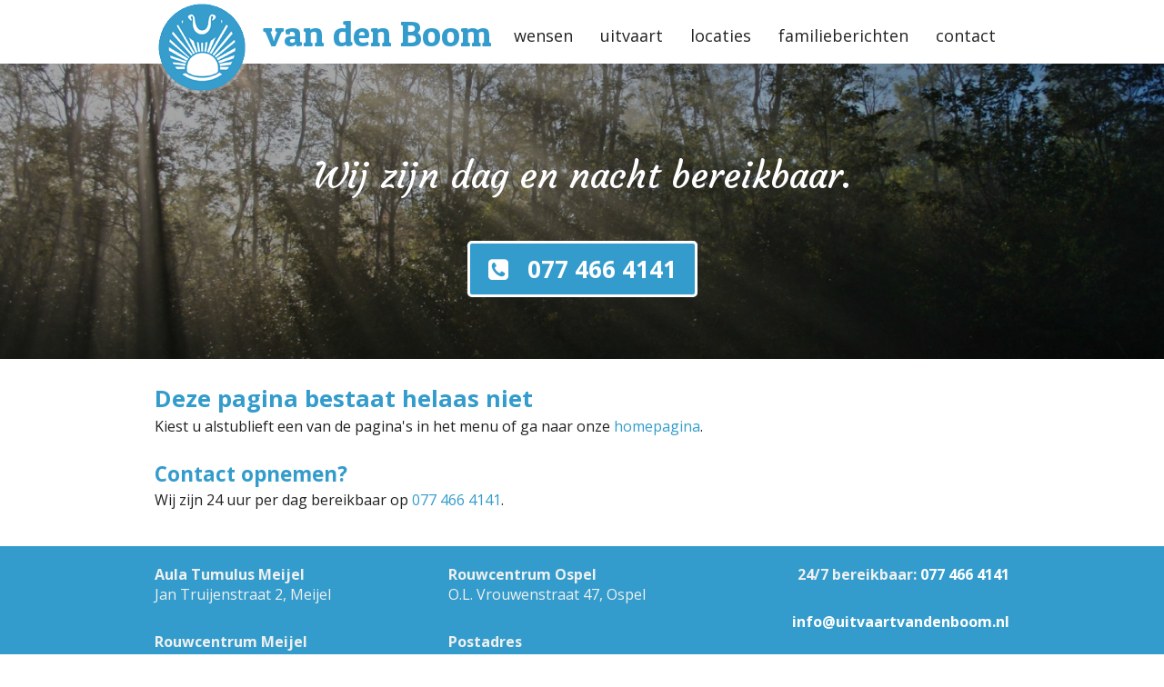

--- FILE ---
content_type: text/html; charset=UTF-8
request_url: https://www.uitvaartvandenboom.nl/familieberichten/21-januari-2024-henk-kloppers
body_size: 3366
content:
<!DOCTYPE HTML>
<!--
    This website is managed by MySWA | The easiest Content Management System.
    The webmaster of this website can easily click somewhere and just edit it.

    Dreaming of such a CMS? There's no need to wait.
    Every current website can be transformed to be managed with MySWA.
    Every new website can easily be managed with MySWA.

    For more information contact Dielissen Internet Solutions.
    www.dielissen.eu | info@dielissen.eu | +31 (0)87 784 7217
!--><html lang="nl">
<head>
		<meta http-equiv="Content-Type" content="text/html;charset=UTF-8">
		<meta charset="utf-8">
		<meta http-equiv="X-UA-Compatible" content="IE=edge">
		<meta name="viewport" content="width=device-width, initial-scale=1, maximum-scale=1">

        <link rel="icon" href="http://www.uitvaartvandenboom.nl/favicon.ico" type="image/x-icon">

        <title>Pagina niet gevonden -  Uitvaartbegeleiding van den Boom</title>

        <meta name="keywords" data-myswa-type="child-metakeywords" content="">
        <meta name="description" data-myswa-type="child-metadescription" content="">

        <meta property="og:title" data-myswa-postfix=" Uitvaartbegeleiding van den Boom" data-myswa-type="child-metatitle" content="Love mail sturen via Dielissen Internet Solutions">

        <meta property="og:type" content="website">
        <meta property="og:locale" content="nl_NL">

        <meta id="FBIMAGE" property="og:image" content="http://www.uitvaartvandenboom.nl/preview.png">

        <meta property="og:url" content="https://www.uitvaartvandenboom.nl/familieberichten/21-januari-2024-henk-kloppers">

        <meta property="og:description" data-myswa-type="child-metadescription" content="">

        <meta name="twitter:card" content="summary">

        <meta name="twitter:url" content="https://www.uitvaartvandenboom.nl/familieberichten/21-januari-2024-henk-kloppers">

        <meta name="twitter:title" data-myswa-postfix=" Uitvaartbegeleiding van den Boom" data-myswa-type="child-metatitle" content="">

        <meta name="twitter:description" data-myswa-type="child-metadescription" content="">

        <meta id="TWITTERIMAGE" name="twitter:image" content="http://www.uitvaartvandenboom.nl/preview.png">

        <link href="//fonts.googleapis.com/css?family=Open+Sans:400,600,700%7CPatua+One%7CCourgette" rel="stylesheet" type="text/css">

        <link href="/res/css/" id="STYLESHEET" type="text/css" rel="stylesheet">

        <script src="//ajax.googleapis.com/ajax/libs/jquery/2.0.3/jquery.min.js"></script>
        <script src="//ajax.googleapis.com/ajax/libs/jqueryui/1.10.3/jquery-ui.min.js"></script>

        <script src="https://maps.googleapis.com/maps/api/js?v=3.exp&amp;sensor=false&amp;language=nl"></script>

        <link rel="stylesheet" href="//ajax.googleapis.com/ajax/libs/jqueryui/1.10.4/themes/smoothness/jquery-ui.css">

        <link href="//maxcdn.bootstrapcdn.com/font-awesome/4.2.0/css/font-awesome.min.css" rel="stylesheet">

        <!-- HTML5 shim and Respond.js IE8 support of HTML5 elements and media queries -->
        <!--[if lt IE 9]>
        <script src="https://oss.maxcdn.com/libs/html5shiv/3.7.0/html5shiv.js"></script>
        <script src="https://oss.maxcdn.com/libs/respond.js/1.4.2/respond.min.js"></script>
        <![endif]-->

        <script src="/res/js/" type="text/javascript"></script>
</head>

<body data-pid="0">
    <div id="header">
        <div style="background:#FFF">

            <div class="container">
                <nav class="navbar navbar-default" role="navigation">

                    <div class="navbar-header">
                        <button type="button" class="navbar-toggle" data-toggle="collapse" data-target="#bs-example-navbar-collapse-1">
                            <span class="sr-only">Toggle navigation</span>
                            <span class="icon-bar"></span>
                            <span class="icon-bar"></span>
                            <span class="icon-bar"></span>
                        </button>
                        <a id="brand" class="navbar-brand" href="/" title="Uitvaartbegeleiding van den Boom">
                            <img src="/res/images/logo.png" title="Uitvaartbegeleiding van den Boom" alt="Uitvaartbegeleiding van den Boom">
                            <span>van den Boom</span>
                        </a>
                    </div>

                    <!-- Collect the nav links, forms, and other content for toggling -->
                    <div class="collapse navbar-collapse" id="bs-example-navbar-collapse-1"><ul id="qJ702Cbpi9BdawKM" class="nav navbar-nav navbar-right">
<li id="rlxQoKC3VqnT4Mba" data-pid="18" class="item-product"><a href="/wensen" title="">wensen</a></li>
<li id="F0YujWYvnms3AImS" data-pid="1" class="item-product"><a href="/uitvaart-begeleiding" title="">uitvaart</a></li>
<li id="m46JvPQ3Y3LwxhSg" data-pid="2" class="item-product"><a href="/locaties-voor-een-bijzonder-afscheid" title="">locaties</a></li>
<li id="2wD8F9ZJPLy0pIfm" data-pid="3" class="item-product"><a href="/familieberichten" title="">familieberichten</a></li>
<li id="AWBtQcd0733g6ObA" data-pid="17" class="item-product"><a href="/contact" title="">contact</a></li>
</ul>
</div>
                    <!-- /.navbar-collapse -->



                </nav>
            </div>

        </div>
    </div>

    <div id="content"><div id="background" class="cycle-slideshow" data-cycle-timeout="4000" data-cycle-speed="1500" data-cycle-slides="&gt; .backgroundSlide" data-cycle-paused="false" data-cycle-fx="fade">

    <div id="topQuote">
        <div class="middleCentered">
            <p style="padding-top:30px;" class="slabo">
                Wij zijn dag en nacht bereikbaar.
            </p>
            <p style="padding-top:30px;">
                <a href="tel:077-466-4141" class="backgroundButton">
                    <i class="fa fa-phone-square"></i>
                      <b>077 466 4141</b>
                </a>
            </p>
        </div>
    </div>

<div class="backgroundSlide" style="background-image:url(/media/1920/vandenboom-sliders/trees_3.jpeg)"></div>
<div class="backgroundSlide" style="background-image:url(/media/1920/vandenboom-sliders/trees_1.jpeg)"></div>
<div class="backgroundSlide" style="background-image:url(/media/1920/vandenboom-sliders/trees_2.jpeg)"></div>
<div class="backgroundSlide" style="background-image:url(/media/1920/vandenboom-sliders/trees_4.jpeg)"></div>
</div>
<div class="container extraPaddingTopBottom">
    <div class="row">
        <div class="col-xs-60">
            <div>
                <h1>Deze pagina bestaat helaas niet</h1>
                <p>
                    Kiest u alstublieft een van de pagina's in het menu of ga naar onze <a href="/">homepagina</a>.
                </p>
                <h2 style="margin-top:30px;">Contact opnemen?</h2>
                <p>
                    Wij zijn 24 uur per dag bereikbaar op <a href="tel:077-466-4141">077 466 4141</a>.
                </p>
            </div>
        </div>
    </div>
</div>
</div>

    <footer class="coloredBG">

        <div class="container">
            <div class="row">

                <div class="col-sm-20">
                    <p>
                        <b>Aula Tumulus Meijel</b><br>
                        Jan Truijenstraat 2, Meijel
                    </p>

                    <p>
                        <b>Rouwcentrum Meijel</b><br>
                        Tomveld 1, Meijel
                    </p>
                </div>

                <div class="col-sm-20">
                    <p>
                        <b>Rouwcentrum Ospel</b><br>
                        O.L. Vrouwenstraat 47, Ospel
                    </p>

                    <p>
                        <b>Postadres</b><br>
                        Postbus 23, 5768ZG Meijel
                    </p>
                </div>

                <div class="col-sm-20 phoneMailData sometimesRightAlign">
                    <p>
                        <b>24/7 bereikbaar:
                            <a href="tel:077-466-4141">
                                077 466 4141
                            </a>
                        </b>
                    </p>
                    <p>
                        <b>
                            <a href="mailto:info@uitvaartvandenboom.nl">
                                info@uitvaartvandenboom.nl
                            </a>
                        </b>
                    </p>


                    <div class="fb-like hidden-smallest" data-href="https://www.facebook.com/uitvaartbegeleidingvandenBoom" data-layout="standard" data-action="recommend" data-show-faces="false" data-share="true" style="max-width:100%;overflow:hidden;"></div>

                </div>

            </div>
</div>
        <div style="background: #222; margin-top:15px;font-size:0.9em;">
            <div class="container">
                <div class="row">
                    <div class="col-xs-60 col-sm-30 sometimesRightAlign pull-right" style="padding-top:5px;padding-bottom:5px;">
                        <a href="/">home</a>    
                        <a href="https://www.uitvaartvandenboom.nl/familieberichten">familieberichten</a>    
                        <a href="https://www.uitvaartvandenboom.nl/contact">contact</a>
                    </div>

                    <div class="col-xs-60 col-sm-30" style="padding-top:5px;padding-bottom:5px;font-size:.8em;line-height:1.7em;">
                        <a href="http://www.dielissen.eu/" target="_blank">
                            <span style="text-transform: uppercase;">Ontwerp &amp; realisatie: Dielissen</span>
                        </a>
                    </div>

                </div>
            </div>

        </div>

    </footer>

    <div id="toTop">
        <i class="fa fa-arrow-circle-o-up "></i>
    </div>

    <!-- Bootstrap core JavaScript
    ================================================== -->
    <!-- Latest compiled and minified JavaScript -->
    <script src="//netdna.bootstrapcdn.com/bootstrap/3.1.1/js/bootstrap.min.js"></script>


    <div id="fb-root"></div>
    <script>(function(d, s, id) {
        var js, fjs = d.getElementsByTagName(s)[0];
        if (d.getElementById(id)) return;
        js = d.createElement(s); js.id = id;
        js.src = "//connect.facebook.net/nl_NL/sdk.js#xfbml=1&version=v2.3";
        fjs.parentNode.insertBefore(js, fjs);
    }(document, 'script', 'facebook-jssdk'));</script>


    <script>
        (function(i,s,o,g,r,a,m){i['GoogleAnalyticsObject']=r;i[r]=i[r]||function(){
            (i[r].q=i[r].q||[]).push(arguments)},i[r].l=1*new Date();a=s.createElement(o),
                m=s.getElementsByTagName(o)[0];a.async=1;a.src=g;m.parentNode.insertBefore(a,m)
        })(window,document,'script','//www.google-analytics.com/analytics.js','ga');

        ga('create', 'UA-61497144-1', 'auto');
        ga('send', 'pageview');

    </script>
</body>
</html>


--- FILE ---
content_type: text/plain
request_url: https://www.google-analytics.com/j/collect?v=1&_v=j102&a=873003052&t=pageview&_s=1&dl=https%3A%2F%2Fwww.uitvaartvandenboom.nl%2Ffamilieberichten%2F21-januari-2024-henk-kloppers&ul=en-us%40posix&dt=Pagina%20niet%20gevonden%20-%20Uitvaartbegeleiding%20van%20den%20Boom&sr=1280x720&vp=1280x720&_u=IEBAAEABAAAAACAAI~&jid=236632221&gjid=95305087&cid=1524911061.1762386154&tid=UA-61497144-1&_gid=2025147917.1762386154&_r=1&_slc=1&z=1523522123
body_size: -453
content:
2,cG-KGE8LJ9HE8